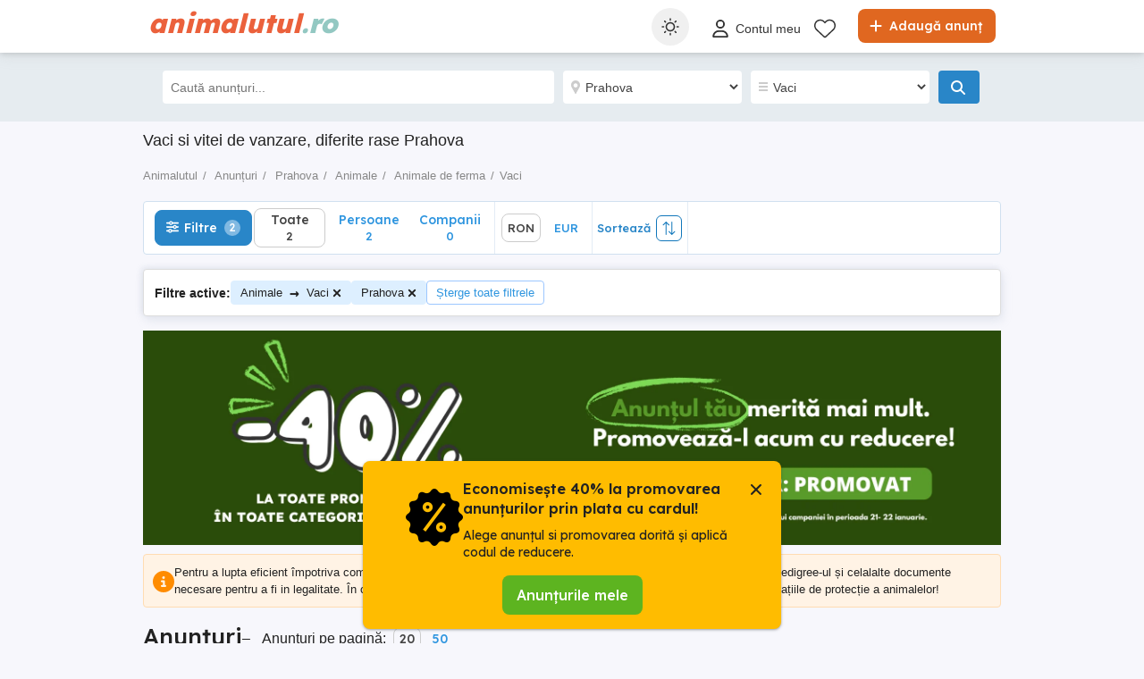

--- FILE ---
content_type: text/css; charset=utf-8
request_url: https://www.animalutul.ro/content/css/common/searchfilters_css?v=QA2t4VBjmZ5jDU2b2AB_YMl5K0nWrHoHZ6xumwV-rCQ1
body_size: 3302
content:
#mobileSearchModal{font-size:1rem;line-height:1.5;font-family:-apple-system,BlinkMacSystemFont,"Segoe UI",Roboto,"Helvetica Neue",Helvetica,Arial,sans-serif}#mobileSearchModal .modal-dialog{position:relative;pointer-events:none}#mobileSearchModal .modal-header{display:flex;flex-shrink:0;align-items:center;justify-content:space-between;padding:1rem 1rem;border-bottom:1px solid #dee2e6}.modal{position:fixed;top:0;left:0;width:100%;height:100%;overflow-x:hidden;overflow-y:auto;outline:0;z-index:1003}.btnb{display:inline-block;font-weight:400;padding:6px 12px;background-color:#f6f6f6;border-radius:4px;cursor:pointer}.btnb.active{background-color:#2986c8;text-decoration:none !important;cursor:default}@media(min-width:861px){.btnb:hover{text-decoration:none}}.js-search-filters-modal-close-button{width:32px;height:32px;padding:8px;background-image:url("data:image/svg+xml,%3csvg xmlns='http://www.w3.org/2000/svg' viewBox='0 0 16 16' fill='%23000'%3e%3cpath d='M.293.293a1 1 0 011.414 0L8 6.586 14.293.293a1 1 0 111.414 1.414L9.414 8l6.293 6.293a1 1 0 01-1.414 1.414L8 9.414l-6.293 6.293a1 1 0 01-1.414-1.414L6.586 8 .293 1.707a1 1 0 010-1.414z'/%3e%3c/svg%3e");background-color:transparent;background-repeat:no-repeat;background-position:50% 50%;background-size:16px 16px;opacity:.5;cursor:pointer;touch-action:manipulation;-webkit-tap-highlight-color:transparent}#mobileSearchModal .modal-dialog{width:100%;height:100%;max-width:none;margin:0}#mobileSearchModal .modal-header{padding:12px 16px;height:46px;background-color:#f6f8fa;border-bottom:1px solid #d1d9d0;box-shadow:0 1px 6px 0 rgba(32,33,36,18%);z-index:3}#mobileSearchModal .modal-title{display:inline-block;font-size:16px;line-height:1;font-weight:600;font-family:var(--secondary-font-family)}#mobileSearchModal .modal-body{overflow-y:auto}#mobileSearchModal .modal-content{height:100%;border:0;border-radius:0}#mobileSearchModal .modal-footer{background-color:#f6f8fa;border-top:1px solid #d1d9d0}#mobileSearchModal .modal-footer .saveSearch svg{fill:#fff !important}#mobileSearchModal .modal-footer{margin-bottom:0}.displayNone{display:none}.modal-footer-actions{display:flex;justify-content:space-between;gap:16px}.mf-container{width:calc(50% - 8px)}.mf-container button{width:100%;justify-content:center;text-align:center;touch-action:manipulation;-webkit-tap-highlight-color:transparent}.hide-slide-menu{font-size:14px;font-weight:500;color:#2e95df}@media(min-width:861px){.modal-list li:hover{background-color:#dcf0fe}}.modal-body{position:relative;flex:1 1 auto;padding:1rem}.filter-body{margin-top:.5rem}.filter-head h6{margin-bottom:.25rem;font-size:.875rem;font-weight:600}.modal-body input[type=text]{min-height:44px;background-color:#fff;border:1px solid #ced4da;padding:7px 7.5px !important;border-radius:4px;font-weight:400;font-size:16px}.fw-bold{font-weight:700 !important}.btn-outline-primary{color:#17b;border-color:#17b}.btn-primary{color:#fff;background-color:#17b;border-color:#17b}.me-3{margin-right:1rem !important}.me-2{margin-right:.5rem !important;display:inline-block;font-style:normal;font-variant:normal;text-rendering:auto;line-height:1}.me-2{margin-right:.5rem !important}.me-2 svg{width:1rem;position:relative;top:2px}.w-100{width:100% !important}.col_b{flex:1 0 0%}.col_b div{position:relative}.col-12{flex:0 0 auto;width:100%}.col-6{flex:0 0 auto;width:50%}.pt-2{padding-top:.5rem !important}.mb-3{margin-bottom:1rem !important}.mt-2{margin-top:.5rem !important}.row_b{display:inline-flex;flex-wrap:wrap;align-items:flex-end;width:100%;gap:16px}.filter-item label{font-size:.875rem;font-weight:600;cursor:pointer}.row_b>*{flex-shrink:0;width:100%;max-width:100%}.morefilters-group{margin-bottom:1.5rem;position:relative}.btn-green{color:#5da423;background:#fff;border:1px solid #5da423}.form-label{margin-bottom:.5rem}.search-left-panel ul li{background:#fff;border-bottom:none}.d-block{display:block !important}.hide-slide-menu{cursor:pointer}.hide-slide-menu span{font-size:18px;font-weight:bolder;font-family:monospace}.modal-body-sliding-content{display:none}.modal-body-sliding-content.show{display:block}.modal-body-content{display:none}.modal-body-content.show{display:block}@keyframes spin{from{transform:rotate(0deg)}to{transform:rotate(360deg)}}.fa-spin{animation:spin 2s infinite linear;color:#000;position:absolute;top:calc(50% - 17px);left:calc(50% - 17px);width:35px;height:35px}.filter-reset svg{width:15px}.slide-menu-wrap.combined h4{margin:21px 0 15px 8px;font-size:1rem}.modal-body::-webkit-scrollbar{display:none}.modal-body{-ms-overflow-style:none;scrollbar-width:none}.modal-content{position:relative;display:flex;flex-direction:column;width:100%;pointer-events:auto;background-color:#fff;background-clip:padding-box;border:1px solid rgba(0,0,0,.2);border-radius:.3rem;outline:0}.modal-content input,.modal-content button{transition:none !important}.slide-menu-wrap{display:none;position:relative;width:100%;height:100%;overflow-y:auto}.slide-menu{width:100%;z-index:10;position:relative;overflow:hidden}.modal-list{padding:0;margin:0;list-style:none;font-weight:500}.modal-list a{text-decoration:none;color:#444;cursor:pointer;display:flex;justify-content:space-between}.modal-list a .remove-filter{color:#f00}.pval{display:block;padding:12px 8px;font-size:14px !important}@media(min-width:861px){.pval:hover,.modal-list a:hover{color:#2e95df}}.slide-toggle,.hide-slide-menu,.modal-list li,.modal-list li a,.modal-list li span{touch-action:manipulation;-webkit-tap-highlight-color:transparent}.modal-list li{position:relative;padding:.75rem .5rem;border-bottom:1px solid #ddd;cursor:pointer}.modal-list.mFilters li{padding:0}.modal-list.mFilters li a{padding:12px 8px;text-transform:capitalize}@media(min-width:861px){.modal-list li:hover{background-color:#eee}}.modal-list li:last-child{border-bottom:none}.modal-list li i{text-align:center}.modal-list li span{font-size:1rem}.hide-slide-menu{margin-top:0;margin-bottom:1rem;cursor:pointer}#mobileSearchModal .modal-footer{display:flex;flex-wrap:wrap;flex-shrink:0;align-items:center;justify-content:flex-end;padding:.75rem;border-top:1px solid #dee2e6;border-bottom-right-radius:calc(.3rem - 1px);border-bottom-left-radius:calc(.3rem - 1px)}#mobileSearchModal .modal-footer .btn-filters{height:62px}@media(min-width:641px){#mobileSearchModal{left:calc(50% - 240px);width:480px;box-shadow:0 0 20px 0 rgba(0,0,0,.1);z-index:9999}#mobileSearchModal .modal-header,#mobileSearchModal .modal-body,#mobileSearchModal .modal-footer{padding-left:32px;padding-right:32px}}.mx-auto{margin-right:auto !important;margin-left:auto !important}.gap-2{gap:.5rem !important}.d-grid{display:grid !important}#mobileSearchModal .modal-footer>*{margin:.25rem}#mobileSearchModal .modal-footer .showAds svg{fill:white}#mobileSearchModal .modal-footer .saveSearch svg{fill:#17b}#mobileSearchModal .modal-footer .column{padding-left:7px;padding-right:7px}.slide-menu-toggle ul{display:none}.checkBoxContainer{display:flex;justify-content:space-between;position:relative;cursor:pointer;font-size:22px}.checkBoxContainer input[type=checkbox]{position:absolute;opacity:0;cursor:pointer;height:auto;width:100% !important}.checkmark{height:25px;width:25px;background-color:#fff;border:1px solid #ddd;border-radius:4px}@media(min-width:861px){.checkBoxContainer:hover input~.checkmark{background-color:#ccc}}.checkBoxContainer input:checked~.checkmark{background-color:#17b}.checkmark:after{content:"";position:absolute;display:none}.checkBoxContainer input:checked~.checkmark:after{display:block}.checkBoxContainer .checkmark:after{right:9px;top:5px;width:5px;height:10px;border:solid #fff;border-width:0 3px 3px 0;transform:rotate(45deg)}.btn-filter-price{height:2.3125rem;padding:1px}.filter-button.mobile.filter{padding:10px;border:1px solid #17b;color:#17b;position:relative;left:10px;margin:9px 0;display:block}.dropdown-menu{position:absolute;left:0;display:none;float:left;min-width:160px;max-height:310px;overflow-x:hidden;font-size:14px;text-align:left;list-style:none;background-color:#fff;background-clip:padding-box;border:1px solid #ccc;border:1px solid rgba(0,0,0,.15);border-radius:4px;box-shadow:0 6px 12px rgba(0,0,0,.175);width:100%;z-index:1}.dropdown-menu .highlight{background-color:#17b}.dropdown-menu .highlight a{color:#fff}.dropdown-menu>li{padding:0 !important}.dropdown-menu>li>a{display:block;padding:6px 20px 6px 10px;clear:both;font-weight:bold;line-height:1.42857143;color:#333;white-space:nowrap;width:100%}.dropdown-menu>li>a>span{float:right;font-weight:normal}.caret{position:absolute;bottom:17px;right:6px;width:0;height:0;margin-left:2px;vertical-align:middle;border-top:5px dashed;border-top:5px solid\9;border-right:5px solid transparent;border-left:5px solid transparent}.btn .caret{margin-left:0}.btn::placeholder{color:rgba(0,0,0,.75)}.btn{display:inline-block;margin-bottom:0;font-weight:400;border:1px solid #ddd;white-space:nowrap;vertical-align:middle;-ms-touch-action:manipulation;touch-action:manipulation;cursor:pointer;background-image:none;border:1px solid transparent;padding:.5rem .5rem .5rem 4px !important;font-size:14px;line-height:1.42857143;border-radius:4px;border:1px solid #ddd;height:1.5rem !important}.search-filter .caret{right:8px}.morefilters-group{position:relative;display:flex;margin-bottom:24px}.btn-reset-input{display:flex;align-items:center;min-height:44px;border:1px solid #ced4da;border-left:0;border-top-right-radius:4px;border-bottom-right-radius:4px;padding:6px 8px;cursor:pointer}.icon-reset-input{margin-right:0}.icon-reset-input svg{fill:#666}.facet-option{display:flex;align-items:center;border-radius:10px;padding:.6rem 0;cursor:pointer;justify-content:space-between;text-transform:capitalize}.facet-option input[type="checkbox"]{display:none}.facet-option .checkbox-custom{width:24px;height:24px;border-radius:4px;background-color:#fff;border:2px solid #007aff;position:relative}.facet-option.checked .checkbox-custom{border:1px solid #007bff;background-color:#007bff}.facet-option.checked .checkbox-custom::after{content:"";position:absolute;left:8px;top:4px;width:6px;height:11px;border:solid #fff;border-width:0 2px 2px 0;transform:rotate(45deg)}.btn-apply{background-color:#2986c8;color:#fff;border:none;padding:.8rem;border-radius:8px;font-size:1rem;width:100%}.applyMultiSelectFilter{margin-top:15px}.fl-container{float:left;width:calc(100% - 32px);margin:8px 16px 16px;clear:both}@media(min-width:861px){.fl-container{width:100%;margin:32px auto 16px}}.fl-group-content{margin-bottom:16px;max-height:210px;overflow-y:auto}@media(min-width:961px){.fl-group-content{padding-right:20px}}.fl-group-title{float:none !important;display:block;width:100%;margin-bottom:8px;font-size:15px !important;font-family:var(--secondary-font-family);background-color:#f8f8f8;border-radius:4px;font-weight:600;padding:5px 6px;color:#222;cursor:pointer;background-image:url("data:image/svg+xml,%3Csvg%20xmlns%3D%22http%3A%2F%2Fwww.w3.org%2F2000%2Fsvg%22%20viewBox%3D%220%200%20448%20512%22%3E%3Cpath%20d%3D%22M201.4%20137.4c12.5-12.5%2032.8-12.5%2045.3%200l160%20160c12.5%2012.5%2012.5%2032.8%200%2045.3s-32.8%2012.5-45.3%200L224%20205.3%2086.6%20342.6c-12.5%2012.5-32.8%2012.5-45.3%200s-12.5-32.8%200-45.3l160-160z%22%2F%3E%3C%2Fsvg%3E");background-repeat:no-repeat;background-size:16px 16px;background-position:calc(100% - 16px) 50%}.fl-group-title.initial-state{background-image:url("data:image/svg+xml,%3Csvg%20xmlns%3D%22http%3A%2F%2Fwww.w3.org%2F2000%2Fsvg%22%20viewBox%3D%220%200%20448%20512%22%3E%3Cpath%20d%3D%22M201.4%20342.6c12.5%2012.5%2032.8%2012.5%2045.3%200l160-160c12.5-12.5%2012.5-32.8%200-45.3s-32.8-12.5-45.3%200L224%20274.7%2086.6%20137.4c-12.5-12.5-32.8-12.5-45.3%200s-12.5%2032.8%200%2045.3l160%20160z%22%2F%3E%3C%2Fsvg%3E");background-repeat:no-repeat;background-size:16px 16px;background-position:calc(100% - 16px) 50%}@media(min-width:861px){.fl-group-title:hover{background-color:#eee}}.fl{display:block;position:relative;margin-bottom:6px;padding:3px 6px;border-radius:4px;text-decoration:none;font-size:14px;font-family:var(--primary-font-family);font-weight:500;color:#2986c8}.fl:first-letter {text-transform:capitalize}span.fl{color:#222}@media(min-width:861px){.fl:hover{background:#2986c8;background:rgba(251,186,16,.4);text-decoration:none;color:#444}span.fl:hover{background:transparent;color:#222}}.breadcrumbs-footer{float:left;padding:8px 16px}.breadcrumbs-footer .breadcrumbs{margin:0}.breadcrumbs-footer .breadcrumbs a{color:#2986c8}.dark .breadcrumbs-footer .breadcrumbs a{color:#8ab4f8}.breadcrumbs-footer .breadcrumbs .current{color:#222}.dark .breadcrumbs-footer .breadcrumbs .current{color:#bfbfbf}.breadcrumbs-footer .breadcrumbs li:before{margin:0 6px}.breadcrumbs-footer .breadcrumbs li:first-child:before{content:"";margin:0}@media(min-width:861px){.breadcrumbs-footer{display:none}}.search-page-seo-content h1,.search-page-seo-content h2,.search-page-seo-content h3{display:block;float:none;width:100%;font-size:16px;font-family:var(--secondary-font-family);padding:0;margin:16px 0 8px !important;color:#222}.search-page-seo-content h1,.search-page-seo-content h2{font-weight:600}.hl-box{box-shadow:none}@media(max-width:860px){.hl-box{margin-left:16px;margin-right:16px;box-shadow:0 2px 4px rgba(0,0,0,.1),0 -1px 0 rgba(0,0,0,.02)}}.fill-color-light-blue{fill:#1ca1e2 !important}.fill-color-dark-orange{fill:#ef6f11 !important}.fill-color-light-pink{fill:#f472d0 !important}.fill-color-red{fill:#ce223f !important}.fill-color-dark-pink{fill:#d22582 !important}.fill-color-purple{fill:#b050df !important}.fill-color-light-orange{fill:#f1a30a !important}.fill-color-dark-blue{fill:#1c5cdc !important}.fill-color-yellow{fill:#ffbc00 !important}.fill-color-teal{fill:#00a591 !important}.fill-color-light-green{fill:#7ca917 !important}.fill-color-mint-green{fill:#44b55f !important}.fill-color-dark-green{fill:#2d922d !important}
